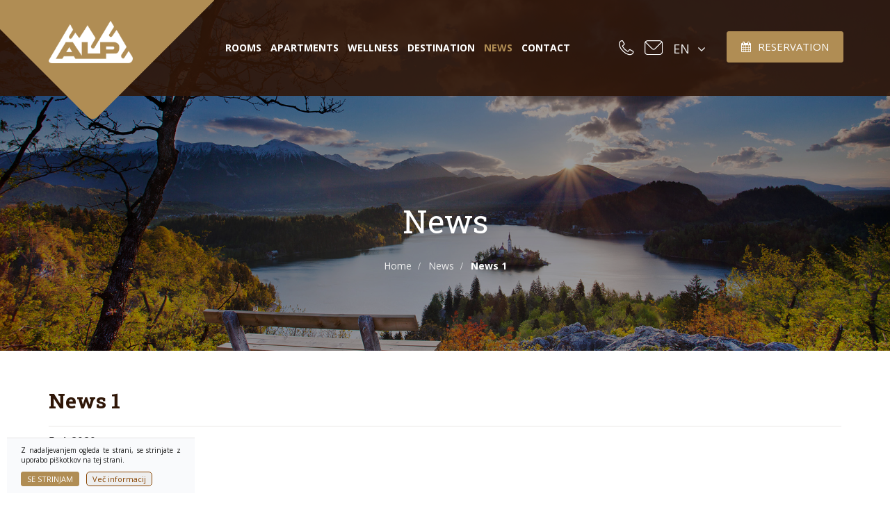

--- FILE ---
content_type: text/html; charset=UTF-8
request_url: https://www.alp-penzion.com/en/novica/news-1-2/
body_size: 9397
content:
<!DOCTYPE html>
<html lang="en-US" prefix="og: http://ogp.me/ns#">
<head>
<meta charset="UTF-8">
<meta name="viewport" content="width=device-width, initial-scale=1">
<link rel="profile" href="http://gmpg.org/xfn/11">
<link rel="pingback" href="https://www.alp-penzion.com/xmlrpc.php">
<link rel="shortcut icon" href="https://www.alp-penzion.com/favicon.png">
<link rel="stylesheet" type="text/css" href="//www.alp-penzion.com/wp-content/cache/wpfc-minified/1ot2wqpk/a8bwa.css" media="screen"/>
<title>News 1 | Alp penzion Bled</title>
<link rel="canonical" href="https://www.alp-penzion.com/en/novica/news-1-2/"/>
<meta property="og:locale" content="en_US"/>
<meta property="og:type" content="article"/>
<meta property="og:title" content="News 1 | Alp penzion Bled"/>
<meta property="og:url" content="https://www.alp-penzion.com/en/novica/news-1-2/"/>
<meta property="og:site_name" content="Alp penzion Bled"/>
<meta property="og:image" content="https://www.alp-penzion.com/wp-content/uploads/2020/01/Bled_Jost.jpg"/>
<meta name="twitter:card" content="summary"/>
<meta name="twitter:title" content="News 1 | Alp penzion Bled"/>
<meta name="twitter:domain" content="Alp penzion Bled"/>
<meta name="twitter:image" content="https://www.alp-penzion.com/wp-content/uploads/2020/01/Bled_Jost.jpg"/>
<link rel="alternate" type="application/rss+xml" title="Alp penzion Bled &raquo; Feed" href="https://www.alp-penzion.com/en/feed/"/>
<link rel="alternate" type="application/rss+xml" title="Alp penzion Bled &raquo; Comments Feed" href="https://www.alp-penzion.com/en/comments/feed/"/>
<link rel="stylesheet" type="text/css" href="//www.alp-penzion.com/wp-content/cache/wpfc-minified/qieanq3p/a8bwa.css" media="all"/>
<link rel='stylesheet' id='ns_alp_penzion-google-fonts-css' href='https://fonts.googleapis.com/css?family=Open+Sans%3A400%2C700%7CRoboto+Slab%3A300%2C400%2C700&#038;display=swap&#038;subset=latin-ext&#038;ver=4.4.1' type='text/css' media='all'/>
<link rel="stylesheet" type="text/css" href="//www.alp-penzion.com/wp-content/cache/wpfc-minified/7aj6gthn/a8bwa.css" media="all"/>
<script src='https://www.alp-penzion.com/wp-includes/js/jquery/jquery.js?ver=1.11.3'></script>
<script src='https://www.alp-penzion.com/wp-includes/js/jquery/jquery-migrate.min.js?ver=1.2.1'></script>
<script src='https://www.alp-penzion.com/wp-content/themes/ns_alp_penzion/assets/blueimp/js/blueimp-gallery.min.js?ver=4.4.1'></script>
<script src='https://www.alp-penzion.com/wp-content/themes/ns_alp_penzion/assets/bootstrap/js/bootstrap.min.js?ver=4.4.1'></script>
<script src='https://www.alp-penzion.com/wp-content/themes/ns_alp_penzion/assets/pickdate/picker.js?ver=4.4.1'></script>
<script src='https://www.alp-penzion.com/wp-content/themes/ns_alp_penzion/assets/pickdate/picker.date.js?ver=4.4.1'></script>
<script src='https://www.alp-penzion.com/wp-content/themes/ns_alp_penzion/assets/slick/slick.min.js?ver=4.4.1'></script>
<script src='https://www.alp-penzion.com/wp-content/themes/ns_alp_penzion/assets/js/main.js?ver=4.4.1'></script>
<script src='https://www.alp-penzion.com/wp-content/plugins/sitepress-multilingual-cms/res/js/jquery.cookie.js?ver=3.3.6'></script>
<script>var wpml_browser_redirect_params={"pageLanguage":"en","languageUrls":{"en_US":"https:\/\/www.alp-penzion.com\/en\/novica\/news-1-2\/","en":"https:\/\/www.alp-penzion.com\/en\/novica\/news-1-2\/","US":"https:\/\/www.alp-penzion.com\/en\/novica\/news-1-2\/"},"cookie":{"name":"_icl_visitor_lang_js","domain":"www.alp-penzion.com","path":"\/","expiration":24}};</script>
<script src='https://www.alp-penzion.com/wp-content/plugins/sitepress-multilingual-cms/res/js/browser-redirect.js?ver=3.3.6'></script>
<link rel='https://api.w.org/' href='https://www.alp-penzion.com/en/wp-json/'/>
<link rel="EditURI" type="application/rsd+xml" title="RSD" href="https://www.alp-penzion.com/xmlrpc.php?rsd"/>
<link rel="wlwmanifest" type="application/wlwmanifest+xml" href="https://www.alp-penzion.com/wp-includes/wlwmanifest.xml"/> 
<link rel='shortlink' href='https://www.alp-penzion.com/en/?p=1187'/>
<link rel="alternate" type="application/json+oembed" href="https://www.alp-penzion.com/en/wp-json/oembed/1.0/embed?url=https%3A%2F%2Fwww.alp-penzion.com%2Fen%2Fnovica%2Fnews-1-2%2F"/>
<link rel="alternate" type="text/xml+oembed" href="https://www.alp-penzion.com/en/wp-json/oembed/1.0/embed?url=https%3A%2F%2Fwww.alp-penzion.com%2Fen%2Fnovica%2Fnews-1-2%2F&#038;format=xml"/>
<meta name="generator" content="WPML ver:3.3.6 stt:1,3,27,48;"/>
<script>var ajaxurl='https://www.alp-penzion.com/wp-admin/admin-ajax.php';</script>
<style>.recentcomments a{display:inline !important;padding:0 !important;margin:0 !important;}</style>
<meta name="generator" content="Powered by Visual Composer - drag and drop page builder for WordPress."/>
<!--[if lte IE 9]><link rel="stylesheet" type="text/css" href="https://www.alp-penzion.com/wp-content/plugins/js_composer/assets/css/vc_lte_ie9.min.css" media="screen"><![endif]--><!--[if IE  8]><link rel="stylesheet" type="text/css" href="https://www.alp-penzion.com/wp-content/plugins/js_composer/assets/css/vc-ie8.min.css" media="screen"><![endif]-->
<script>(function(i,s,o,g,r,a,m){i['GoogleAnalyticsObject']=r;i[r]=i[r]||function(){ (i[r].q=i[r].q||[]).push(arguments)},i[r].l=1*new Date();a=s.createElement(o), m=s.getElementsByTagName(o)[0];a.async=1;a.src=g;m.parentNode.insertBefore(a,m) })(window,document,'script','https://www.google-analytics.com/analytics.js','ga'); ga('create', 'UA-143068794-43', 'auto'); ga('send', 'pageview');</script>
<noscript><style>.wpb_animate_when_almost_visible{opacity:1;}</style></noscript><script src="https://www.alp-penzion.com/wp-content/themes/ns_alp_penzion/assets/js/jquery.fancybox.min.js"></script>
<script>var ns_current_language='en';</script>
<script data-wpfc-render="false">var Wpfcll={s:[],osl:0,i:function(){Wpfcll.ss();window.addEventListener('load',function(){window.addEventListener("DOMSubtreeModified",function(e){Wpfcll.osl=Wpfcll.s.length;Wpfcll.ss();if(Wpfcll.s.length > Wpfcll.osl){Wpfcll.ls(false);}},false);Wpfcll.ls(true);});window.addEventListener('scroll',function(){Wpfcll.ls(false);});window.addEventListener('resize',function(){Wpfcll.ls(false);});window.addEventListener('click',function(){Wpfcll.ls(false);});},c:function(e,pageload){var w=document.documentElement.clientHeight || body.clientHeight;var n=pageload ? 0:800;var er=e.getBoundingClientRect();var t=0;var p=e.parentNode;if(typeof p.getBoundingClientRect=="undefined"){var pr=false;}else{var pr=p.getBoundingClientRect();}if(er.x==0 && er.y==0){for(var i=0;i < 10;i++){if(p){if(pr.x==0 && pr.y==0){p=p.parentNode;if(typeof p.getBoundingClientRect=="undefined"){pr=false;}else{pr=p.getBoundingClientRect();}}else{t=pr.top;break;}}};}else{t=er.top;}if(w - t+n > 0){return true;}return false;},r:function(e,pageload){var s=this;var oc,ot;try{oc=e.getAttribute("data-wpfc-original-src");ot=e.getAttribute("data-wpfc-original-srcset");if(s.c(e,pageload)){if(oc || ot){if(e.tagName=="DIV" || e.tagName=="A"){e.style.backgroundImage="url("+oc+")";e.removeAttribute("data-wpfc-original-src");e.removeAttribute("data-wpfc-original-srcset");e.removeAttribute("onload");}else{if(oc){e.setAttribute('src',oc);}if(ot){e.setAttribute('srcset',ot);}e.removeAttribute("data-wpfc-original-src");e.removeAttribute("data-wpfc-original-srcset");e.removeAttribute("onload");if(e.tagName=="IFRAME"){e.onload=function(){if(typeof window.jQuery !="undefined"){if(jQuery.fn.fitVids){jQuery(e).parent().fitVids({customSelector:"iframe[src]"});}}var s=e.getAttribute("src").match(/templates\/youtube\.html\#(.+)/);var y="https://www.youtube.com/embed/";if(s){try{var i=e.contentDocument || e.contentWindow;if(i.location.href=="about:blank"){e.setAttribute('src',y+s[1]);}}catch(err){e.setAttribute('src',y+s[1]);}}}}}}else{if(e.tagName=="NOSCRIPT"){if(jQuery(e).attr("data-type")=="wpfc"){e.removeAttribute("data-type");jQuery(e).after(jQuery(e).text());}}}}}catch(error){console.log(error);console.log("==>",e);}},ss:function(){var i=Array.prototype.slice.call(document.getElementsByTagName("img"));var f=Array.prototype.slice.call(document.getElementsByTagName("iframe"));var d=Array.prototype.slice.call(document.getElementsByTagName("div"));var a=Array.prototype.slice.call(document.getElementsByTagName("a"));var n=Array.prototype.slice.call(document.getElementsByTagName("noscript"));this.s=i.concat(f).concat(d).concat(a).concat(n);},ls:function(pageload){var s=this;[].forEach.call(s.s,function(e,index){s.r(e,pageload);});}};document.addEventListener('DOMContentLoaded',function(){wpfci();});function wpfci(){Wpfcll.i();}</script>
</head>
<body class="single single-novica postid-1187 b_Chrome bv_13 en-lang news-1-2-page wpb-js-composer js-comp-ver-4.10 vc_responsive">
<div id="blueimp-gallery" class="blueimp-gallery blueimp-gallery-controls">
<div class="slides"></div><a class="prev">‹</a>
<a class="next">›</a>
<a class="close">×</a></div><div id="page" class="site">
<header>
<div class="container">
<div data-vc-full-width="true" data-vc-full-width-init="false" class="vc_row wpb_row vc_row-fluid ns-alp-topheader"><div class="ns-alp-logoimgcont wpb_column vc_column_container vc_col-sm-12 vc_col-lg-2"><div class="vc_column-inner"><div class="wpb_wrapper">
<div class="wpb_single_image wpb_content_element vc_align_left ns-alp-logoimg"> <figure class="wpb_wrapper vc_figure"> <a href="https://www.alp-penzion.com/en/" target="_self" class="vc_single_image-wrapper vc_box_border_grey"><img width="121" height="61" src="https://www.alp-penzion.com/wp-content/uploads/2020/01/alp-pension-logo1.png" class="vc_single_image-img attachment-full" alt="alp-pension-logo1"/></a> </figure></div><div class="ns-alp-toptriangle"> <svg xmlns="http://www.w3.org/2000/svg" xmlns:xlink="http://www.w3.org/1999/xlink" width="350" height="171" viewBox="0 0 350 171"> <path id="1578914870330-93418db4-84ce" fill="#b08d54" data-name="1578914870330-93418db4-84ce" d="M2223.345,494.2a9.934,9.934,0,0,1-7.071-2.929L2048,323H2398.69L2230.416,491.274A9.934,9.934,0,0,1,2223.345,494.2Z" transform="translate(-2048 -323)" /> </svg></div></div></div></div><div class="wpb_column vc_column_container vc_col-sm-12 vc_col-lg-6"><div class="vc_column-inner"><div class="wpb_wrapper">		<nav class="navbar main-nav">
<div class="navbar-header">
<button type="button" class="navbar-toggle" data-toggle="collapse" data-target="#1578913523341-6ef8b887-e4ee">
<span class="icon-bar"></span>
<span class="icon-bar"></span>
<span class="icon-bar"></span>
<span class="icon-bar"></span> 
</button>
<div class="nav-title"> <span></span></div></div><div class="collapse navbar-collapse" id="1578913523341-6ef8b887-e4ee">
<div class="menu-main_en-container"><ul class="nav navbar-nav"><li id="menu-item-798" class="menu-item menu-item-type-post_type menu-item-object-page menu-item-798"><a href="https://www.alp-penzion.com/en/rooms/">Rooms</a></li> <li id="menu-item-799" class="menu-item menu-item-type-post_type menu-item-object-page menu-item-799"><a href="https://www.alp-penzion.com/en/apartment-house-alp/">Apartments</a></li> <li id="menu-item-800" class="menu-item menu-item-type-post_type menu-item-object-page menu-item-800"><a href="https://www.alp-penzion.com/en/wellness/">Wellness</a></li> <li id="menu-item-801" class="menu-item menu-item-type-post_type menu-item-object-page menu-item-801"><a href="https://www.alp-penzion.com/en/destination/">Destination</a></li> <li id="menu-item-802" class="current-page-ancestor menu-item menu-item-type-post_type menu-item-object-page menu-item-802"><a href="https://www.alp-penzion.com/en/news/">News</a></li> <li id="menu-item-803" class="menu-item menu-item-type-post_type menu-item-object-page menu-item-803"><a href="https://www.alp-penzion.com/en/contact/">Contact</a></li> </ul></div></div></nav></div></div></div><div class="ns-alp-topkontcont wpb_column vc_column_container vc_col-sm-12 vc_col-lg-2"><div class="vc_column-inner"><div class="wpb_wrapper">		
<div> <a href="tel:0038645741614"> <svg xmlns="http://www.w3.org/2000/svg" xmlns:xlink="http://www.w3.org/1999/xlink" width="22" height="22" viewBox="0 0 22 22"> <path id="1578917217623-c879e533-d9bc" fill="#ffffff" data-name="1578917217623-c879e533-d9bc" d="M75.635,74.287c-.121-.364-.5-.667-1.363-1.1-.186-.107-.449-.254-.789-.436s-.628-.345-.9-.5-.513-.292-.755-.441l-.314-.217a4.6,4.6,0,0,0-.594-.36,1.474,1.474,0,0,0-1.818.419,7.711,7.711,0,0,0-.856.964,8.113,8.113,0,0,1-.7.821c-.142.145-.225.2-.23.217a.638.638,0,0,1-.085-.025c-.106-.041-.188-.075-.23-.095-.059-.03-.157-.087-.293-.171-.186-.117-.29-.178-.3-.184a13.516,13.516,0,0,1-5.586-5.575c-.011-.024-.075-.131-.193-.323-.086-.138-.143-.235-.172-.294s-.057-.127-.136-.265a1.013,1.013,0,0,1,.23-.283,7.926,7.926,0,0,1,.821-.7,7.674,7.674,0,0,0,.964-.856,1.7,1.7,0,0,0,.579-1.145,1.546,1.546,0,0,0-.162-.676,4.836,4.836,0,0,0-.355-.591l-.229-.324c-.141-.234-.284-.485-.435-.749s-.315-.569-.495-.9-.331-.6-.419-.752c-.45-.9-.754-1.278-1.065-1.378a2.91,2.91,0,0,0-1.7.064,6.047,6.047,0,0,0-1.08.333,4.325,4.325,0,0,0-1.821,2.021,6.16,6.16,0,0,0-.8,2.953,6.424,6.424,0,0,0,.055.84,7.255,7.255,0,0,0,.2.9c.091.319.163.559.218.715l.3.8c.136.364.219.588.253.691a13.614,13.614,0,0,0,1.242,2.617,24.56,24.56,0,0,0,7.058,7.056A13.55,13.55,0,0,0,66.3,78.617c.083.03.31.112.681.253.389.146.659.245.8.3q.237.084.723.221a7.181,7.181,0,0,0,.908.2,6.451,6.451,0,0,0,.831.054,6.2,6.2,0,0,0,2.959-.806,4.311,4.311,0,0,0,2.011-1.809,6.336,6.336,0,0,0,.338-1.091,5.289,5.289,0,0,0,.158-1.146A1.326,1.326,0,0,0,75.635,74.287Zm-1.3,1.365a5.24,5.24,0,0,1-.268.877c-.082.193-.38.607-1.465,1.208a5.062,5.062,0,0,1-3.025.61,6.069,6.069,0,0,1-.74-.163c-.284-.081-.5-.142-.642-.2s-.4-.146-.776-.287c-.391-.147-.63-.234-.711-.262a12.344,12.344,0,0,1-2.382-1.129,23.345,23.345,0,0,1-6.654-6.656A12.332,12.332,0,0,1,56.554,67.3c-.029-.092-.12-.335-.267-.729L56,65.787c-.05-.142-.113-.355-.194-.64a5.684,5.684,0,0,1-.162-.735,4.881,4.881,0,0,1-.044-.669,4.936,4.936,0,0,1,.65-2.353C56.855,60.3,57.267,60,57.47,59.913a5.074,5.074,0,0,1,.866-.262c.371-.086.663-.128.871-.168a3.434,3.434,0,0,1,.516.86c.1.176.242.429.42.756s.35.64.5.914.305.537.48.822l.244.35a3.305,3.305,0,0,1,.258.421c.025.052.039.1.042.1a1.039,1.039,0,0,1-.24.321,6.4,6.4,0,0,1-.807.716,9.285,9.285,0,0,0-.951.812,1.336,1.336,0,0,0-.483,1.637c.059.156.11.274.149.355s.113.209.228.392l.149.245A14.758,14.758,0,0,0,65.8,74.275c.025.015.1.062.243.15.183.112.313.187.4.23s.192.086.353.147a1.45,1.45,0,0,0,1.635-.487,9.383,9.383,0,0,0,.811-.947,6.248,6.248,0,0,1,.718-.81,2.7,2.7,0,0,1,.289-.235.329.329,0,0,1,.126.036,3.27,3.27,0,0,1,.432.265l.385.265c.243.147.5.3.78.452s.581.325.917.506.579.318.79.439c.673.336.812.485.784.5A4.173,4.173,0,0,1,74.34,75.653Z" transform="translate(-54.353 -58.275)" /> </svg> </a></div><div> <a href="mailto:bled@alp-penzion.com"> <svg xmlns="http://www.w3.org/2000/svg" xmlns:xlink="http://www.w3.org/1999/xlink" width="26" height="21" viewBox="0 0 26 21"> <path id="1578917513180-6863d98e-4512" fill="#ffffff" data-name="1578917513180-6863d98e-4512" d="M52.684,58.715A5.324,5.324,0,0,0,49.367,57.6H33.042c-2.689,0-4.877,1.883-4.877,4.2V74.544c0,2.316,2.187,4.2,4.877,4.2H49.367c2.688,0,4.876-1.883,4.876-4.2V61.8A3.963,3.963,0,0,0,52.684,58.715Zm-3.316.038a4.154,4.154,0,0,1,2.595.865,3.281,3.281,0,0,1,.346.335l-9.059,9.059a2.961,2.961,0,0,1-4.09,0L30.1,59.953a4.03,4.03,0,0,1,2.942-1.2Zm3.719,15.791c0,1.677-1.668,3.042-3.719,3.042H33.042c-2.052,0-3.72-1.365-3.72-3.042V61.8a2.493,2.493,0,0,1,.157-.827l8.862,8.862a4.049,4.049,0,0,0,5.726,0l8.862-8.862a2.51,2.51,0,0,1,.157.827Z" transform="translate(-28.165 -57.596)" /> </svg> </a></div><div class="language-selector-container" id="language-selector-btn">
<span>en</span>
<i class="fa fa-angle-down"></i>
<div class="language-selector-2" id="language-selector-2"> </a></div></div></div></div></div><div class="wpb_column vc_column_container vc_col-sm-12 vc_col-lg-2"><div class="vc_column-inner"><div class="wpb_wrapper"> <a href="https://www.alp-penzion.com/en/reservation/" target="" class="btn btn-primary btn-lg ns-alp-rezervbtn" id=""><i class="fa fa-calendar" aria-hidden="true"></i>Reservation</a></div></div></div></div><div class="vc_row-full-width"></div></div></header>
<div id="content" class="site-content">
<div class="container">
<article id="post-1187" class="post-1187 novica type-novica status-publish has-post-thumbnail hentry">
<div data-vc-full-width="true" data-vc-full-width-init="false" data-vc-stretch-content="true" class="vc_row wpb_row vc_row-fluid vc_row-no-padding"><div class="wpb_column vc_column_container vc_col-sm-12"><div class="vc_column-inner"><div class="wpb_wrapper">		
<div data-wpfc-original-src='https://www.alp-penzion.com/wp-content/uploads/2020/01/Bled_Jost.jpg' class="title-banner" style="">
<div class="container">
<h1 class="entry-title">News</h1>
<div class="breadcrumbs-container">
<div class="breadcrumbs">
<ul class="ns-breadcrumbs">
<li><a href="https://www.alp-penzion.com/en/">Home</a></li>
<li><a href="https://www.alp-penzion.com/en/news/">News</a></li>
<li>News 1</li>
</ul>
<div class="clearfix"></div></div></div></div></div></div></div></div></div><div class="vc_row-full-width"></div><div class="vc_row wpb_row vc_row-fluid"><div class="wpb_column vc_column_container vc_col-sm-12"><div class="vc_column-inner"><div class="wpb_wrapper"> <h3 class="ns-alp-subheading"> News 1 </h3></div></div></div></div><div class="vc_row wpb_row vc_row-fluid"><div class="wpb_column vc_column_container vc_col-sm-12"><div class="vc_column-inner"><div class="wpb_wrapper">		
<span class="post-date">5. 4. 2020</span>
<div class="vc_row wpb_row vc_row-fluid"><div class="wpb_column vc_column_container vc_col-sm-12"><div class="vc_column-inner"><div class="wpb_wrapper">
<div class="wpb_text_column wpb_content_element">
<div class="wpb_wrapper"> <p>Vsebina v pripravi.</p></div></div></div></div></div></div></div></div></div></div></article></div></div><footer>
<div class="big-footer">
<div class="container">
<div class="vc_row wpb_row vc_row-fluid"><div class="wpb_column vc_column_container vc_col-sm-6 vc_col-lg-4 vc_col-md-4"><div class="vc_column-inner"><div class="wpb_wrapper">
<div class="wpb_text_column wpb_content_element">
<div class="wpb_wrapper"> <h3>ALP PENZION (rooms and apartments)</h3></div></div><div class="wpb_text_column wpb_content_element">
<div class="wpb_wrapper"> <p>Alp Penzion d.o.o.<br /> Cankarjeva cesta 20a<br /> 4260 Bled, Slovenija</p></div></div><div class="wpb_text_column wpb_content_element">
<div class="wpb_wrapper"> <p>Cell/WhatsApp: <a href="tel:0038641%2035%2005%2058">+386 41 35 05 58</a><br /> E-mail: <a href="mailto:bled@alp-penzion.com">bled@alp-penzion.com</a></p></div></div></div></div></div><div class="wpb_column vc_column_container vc_col-sm-6 vc_col-lg-3 vc_col-md-3"><div class="vc_column-inner"><div class="wpb_wrapper">
<div class="wpb_text_column wpb_content_element">
<div class="wpb_wrapper"> <h3>WELLNESS &amp; THAI SPA ESSENSE</h3></div></div><div class="wpb_text_column wpb_content_element">
<div class="wpb_wrapper"> <p>Cankarjeva cesta 20c<br /> 4260 Bled, Slovenija</p></div></div><div class="wpb_text_column wpb_content_element">
<div class="wpb_wrapper"> <p>Cell: <a href="tel:0038640996666">+386 40 99 66 66</a></p></div></div></div></div></div><div class="wpb_column vc_column_container vc_col-sm-6 vc_col-lg-3 vc_col-md-3"><div class="vc_column-inner"><div class="wpb_wrapper">	   		<nav>
<ul>
<div class="menu-main_en-container"><li class="menu-item menu-item-type-post_type menu-item-object-page menu-item-798"><a href="https://www.alp-penzion.com/en/rooms/">Rooms</a></li> <li class="menu-item menu-item-type-post_type menu-item-object-page menu-item-799"><a href="https://www.alp-penzion.com/en/apartment-house-alp/">Apartments</a></li> <li class="menu-item menu-item-type-post_type menu-item-object-page menu-item-800"><a href="https://www.alp-penzion.com/en/wellness/">Wellness</a></li> <li class="menu-item menu-item-type-post_type menu-item-object-page menu-item-801"><a href="https://www.alp-penzion.com/en/destination/">Destination</a></li> <li class="current-page-ancestor menu-item menu-item-type-post_type menu-item-object-page menu-item-802"><a href="https://www.alp-penzion.com/en/news/">News</a></li> <li class="menu-item menu-item-type-post_type menu-item-object-page menu-item-803"><a href="https://www.alp-penzion.com/en/contact/">Contact</a></li></div></ul>
</nav></div></div></div><div class="wpb_column vc_column_container vc_col-sm-6 vc_col-lg-2 vc_col-md-2"><div class="vc_column-inner"><div class="wpb_wrapper">
<div class="wpb_single_image wpb_content_element vc_align_left"> <figure class="wpb_wrapper vc_figure"> <a href="https://www.tripadvisor.com/Hotel_Review-g274863-d641324-Reviews-Alp_Penzion-Bled_Upper_Carniola_Region.html" target="_blank" class="vc_single_image-wrapper vc_box_border_grey"><img width="150" height="100" src="https://www.alp-penzion.com/wp-content/uploads/2020/01/tripadvisor-alp-penzion.jpg" class="vc_single_image-img attachment-full" alt="tripadvisor-alp-penzion"/></a> </figure></div><div class="wpb_single_image wpb_content_element vc_align_left"> <figure class="wpb_wrapper vc_figure"> <a href="https://www.booking.com/hotel/si/alp-penzion.en-gb.html?aid=331424;sid=30eea09fa7ce4c7c345f59a379b0538a;dest_id=-75414;dest_type=city;dist=0;group_adults=2;group_children=0;hapos=1;hpos=1;no_rooms=1;room1=A%2CA;sb_price_type=total;sr_order=popularity;srepoch=1581518444;srpvid=2d886736ecd400cb;type=total;ucfs=1" target="_blank" class="vc_single_image-wrapper vc_box_border_grey"><img width="150" height="100" src="https://www.alp-penzion.com/wp-content/uploads/2020/01/booking-alp-penzion.jpg" class="vc_single_image-img attachment-full" alt="booking-alp-penzion"/></a> </figure></div></div></div></div></div></div></div><div class="small-footer">
<div class="container">
<div class="row">
<div class="col-lg-6 col-md-6 col-sm-6 col-xs-12"> <span>©2019 ALP penzion. Vse pravice pridržane.</span></div><div class="col-lg-6 col-md-6 col-sm-6 col-xs-12"> <a href="https://www.novisplet.com/en/" target="_blank" class="ns-link">Web development <svg id="logo" xmlns="http://www.w3.org/2000/svg" width="99" height="12" viewBox="0 0 120 22" style="height:12px"> <path id="Path_1" data-name="Path 1" d="M106.376,285.983c.569-.152,1.291-.3,2.2-.456a16.511,16.511,0,0,1,2.809-.228,6.611,6.611,0,0,1,2.467.38,3.979,3.979,0,0,1,1.556,1.1,4.789,4.789,0,0,1,.835,1.708,9.574,9.574,0,0,1,.228,2.2v6.643h-3.34v-6.225a4.74,4.74,0,0,0-.418-2.278,1.69,1.69,0,0,0-1.594-.683,5.346,5.346,0,0,0-.759.038c-.266.038-.493.038-.721.076v9.072H106.3v-11.35Z" transform="translate(-106.3 -280.631)" fill="#e5dfd2"/> <path id="Path_2" data-name="Path 2" d="M150.978,291.449a7.939,7.939,0,0,1-.418,2.543,5.47,5.47,0,0,1-1.177,1.974,5.2,5.2,0,0,1-1.822,1.253,6.406,6.406,0,0,1-4.745,0,5.2,5.2,0,0,1-1.822-1.253,5.692,5.692,0,0,1-1.177-1.974,7.838,7.838,0,0,1,0-5.049,5.6,5.6,0,0,1,1.215-1.936,6,6,0,0,1,1.822-1.253,5.861,5.861,0,0,1,2.316-.456,5.729,5.729,0,0,1,2.316.456,5.2,5.2,0,0,1,1.822,1.253,5.523,5.523,0,0,1,1.177,1.936A5.383,5.383,0,0,1,150.978,291.449Zm-3.378,0a4.19,4.19,0,0,0-.607-2.429,2.183,2.183,0,0,0-3.492,0,4.111,4.111,0,0,0-.607,2.429,4.19,4.19,0,0,0,.607,2.429,2.129,2.129,0,0,0,3.492,0A4.19,4.19,0,0,0,147.6,291.449Z" transform="translate(-126.835 -280.631)" fill="#e5dfd2"/> <path id="Path_3" data-name="Path 3" d="M176.855,297.892c-.759-1.48-1.518-3.227-2.316-5.2s-1.518-4.176-2.24-6.491h3.53c.152.569.342,1.215.531,1.9s.418,1.367.645,2.05.418,1.367.645,2.012.418,1.253.645,1.784c.19-.531.418-1.139.607-1.784.228-.645.456-1.329.645-2.012.228-.683.418-1.367.645-2.05.19-.683.38-1.291.531-1.9h3.416a67.854,67.854,0,0,1-2.24,6.491c-.8,1.974-1.556,3.72-2.316,5.2Z" transform="translate(-147.246 -281.189)" fill="#e5dfd2"/> <path id="Path_4" data-name="Path 4" d="M211.344,275.222a1.713,1.713,0,0,1-.531,1.329,1.935,1.935,0,0,1-2.581,0,1.642,1.642,0,0,1-.531-1.329,1.713,1.713,0,0,1,.531-1.329,1.823,1.823,0,0,1,3.113,1.329Z" transform="translate(-169.208 -273.248)" fill="#e5dfd2"/> <rect id="Rectangle_1" data-name="Rectangle 1" width="3.34" height="11.73" transform="translate(38.681 4.973)" fill="#e5dfd2"/> <path id="Path_5" data-name="Path 5" d="M269.433,291.449a8.247,8.247,0,0,1-.342,2.467,5.5,5.5,0,0,1-.987,1.936,4.344,4.344,0,0,1-1.594,1.253,5.072,5.072,0,0,1-2.2.456,4.81,4.81,0,0,1-1.291-.152,6.088,6.088,0,0,1-1.177-.38v4.4H258.5v-15.45c.3-.076.645-.19,1.025-.266s.8-.152,1.215-.228.873-.114,1.291-.152c.456-.038.873-.038,1.253-.038a7.831,7.831,0,0,1,2.581.418,5.109,5.109,0,0,1,1.9,1.215,5.017,5.017,0,0,1,1.177,1.936A8,8,0,0,1,269.433,291.449Zm-3.378.114a4.047,4.047,0,0,0-.683-2.467,2.4,2.4,0,0,0-2.05-.911,5.882,5.882,0,0,0-.835.038c-.266.038-.456.038-.607.076v6a3.14,3.14,0,0,0,.8.342,3.048,3.048,0,0,0,1.025.152C265.257,294.752,266.054,293.689,266.054,291.563Z" transform="translate(-200.725 -280.631)" fill="#e5dfd2"/> <path id="Path_6" data-name="Path 6" d="M298.707,290.054a8.056,8.056,0,0,1-2.354-.3,3.759,3.759,0,0,1-1.443-.8,2.943,2.943,0,0,1-.721-1.253,7.487,7.487,0,0,1-.19-1.67v-12.3l3.34-.531v12.185a4.737,4.737,0,0,0,.076.8,1.112,1.112,0,0,0,.266.607,1.531,1.531,0,0,0,.531.418,2.213,2.213,0,0,0,.949.19Z" transform="translate(-222.749 -273.124)" fill="#e5dfd2"/> <path id="Path_7" data-name="Path 7" d="M311.2,291.563a6.884,6.884,0,0,1,.493-2.733,5.412,5.412,0,0,1,3.037-3.113,5.689,5.689,0,0,1,2.088-.418,5.177,5.177,0,0,1,3.948,1.518,6.35,6.35,0,0,1,1.442,4.479,3.9,3.9,0,0,1-.038.645c0,.228-.038.418-.038.607h-7.516a2.226,2.226,0,0,0,.949,1.632,3.765,3.765,0,0,0,2.278.607,9.179,9.179,0,0,0,1.784-.152,8.377,8.377,0,0,0,1.442-.418l.456,2.7a4.963,4.963,0,0,1-.721.266c-.3.076-.645.152-.987.228a11.042,11.042,0,0,1-1.177.152c-.418.038-.835.076-1.253.076a7.709,7.709,0,0,1-2.771-.456,4.7,4.7,0,0,1-1.936-1.291,4.943,4.943,0,0,1-1.139-1.936A8.091,8.091,0,0,1,311.2,291.563Zm7.782-1.291a3.229,3.229,0,0,0-.152-.835,1.891,1.891,0,0,0-.38-.721,3.015,3.015,0,0,0-.645-.531,1.912,1.912,0,0,0-.987-.19,2.344,2.344,0,0,0-.949.19,2.008,2.008,0,0,0-1.1,1.215,6.826,6.826,0,0,0-.228.835h4.441Z" transform="translate(-233.42 -280.631)" fill="#e5dfd2"/> <path id="Path_8" data-name="Path 8" d="M346.538,273.531l3.34-.531v4.973h3.986v2.771h-3.986v4.138a3.112,3.112,0,0,0,.38,1.67c.228.418.721.607,1.48.607a5.709,5.709,0,0,0,1.1-.114,6.693,6.693,0,0,0,1.025-.266l.456,2.581a10.964,10.964,0,0,1-1.329.418,8.135,8.135,0,0,1-1.822.19,5.4,5.4,0,0,1-2.24-.38,3.344,3.344,0,0,1-1.443-1.025,4.435,4.435,0,0,1-.759-1.594,8.793,8.793,0,0,1-.228-2.088v-11.35Z" transform="translate(-255.32 -273)" fill="#e5dfd2"/> <path id="Path_13" data-name="Path 13" d="M228.463,288.6a5.269,5.269,0,0,0,1.215-.114,2.006,2.006,0,0,0,.759-.342,1.267,1.267,0,0,0,.418-.493,1.774,1.774,0,0,0,.114-.645,1.474,1.474,0,0,0-.721-1.253,9.936,9.936,0,0,0-2.467-1.063c-.493-.19-1.025-.38-1.518-.607a6.433,6.433,0,0,1-1.367-.873,4.015,4.015,0,0,1-.987-1.253,3.807,3.807,0,0,1-.38-1.822,4.53,4.53,0,0,1,.418-1.936,3.854,3.854,0,0,1,1.139-1.442,5.282,5.282,0,0,1,1.784-.911,7.492,7.492,0,0,1,2.354-.342,9.495,9.495,0,0,1,2.7.342,10.04,10.04,0,0,1,1.86.721l-.987,2.733a10.309,10.309,0,0,0-1.443-.607,6.933,6.933,0,0,0-1.9-.266,3.423,3.423,0,0,0-1.784.342,1.111,1.111,0,0,0-.531,1.063,1.454,1.454,0,0,0,.19.721,2.554,2.554,0,0,0,.569.531,4.286,4.286,0,0,0,.835.418c.3.114.683.266,1.063.38.8.3,1.518.607,2.088.873a5.641,5.641,0,0,1,1.48,1.025,3.671,3.671,0,0,1,.873,1.367,5.523,5.523,0,0,1,.3,1.9,3.961,3.961,0,0,1-1.518,3.34,7.334,7.334,0,0,1-4.555,1.177,13.978,13.978,0,0,1-1.86-.114,11.925,11.925,0,0,1-1.443-.3,6.181,6.181,0,0,1-1.1-.38c-.3-.152-.569-.266-.759-.38l.987-2.771a7.266,7.266,0,0,0,1.708.683A9.117,9.117,0,0,0,228.463,288.6Z" transform="translate(-178.887 -274.551)" fill="#e5dfd2"/> </svg> </a></div></div></div></div></footer></div><script>jQuery(document).ready(function(){
jQuery().cookieInfo({
defaultText: "Z nadaljevanjem ogleda te strani, se strinjate z uporabo piškotkov na tej strani.",
okButton: "Se strinjam",
displayMore: true,
moreButton: "Več informacij",
moreInfo: "Več informacij",
moreURL:  "https://www.alp-penzion.com/piskotki",
location: "bottom",
speedIn: 500,
speedOut: 400,
delay: 1000,
float: true,
style: "light",
cookieExpiry: 9000,
cookieName: "CookieInfo"
});
});</script>
<script>jQuery(document).ready(function($){
$().cookieInfo({"defaultText":"Z nadaljevanjem ogleda te strani, se strinjate z uporabo pi\u0161kotkov na tej strani.","okButton":"Se strinjam","displayMore":"true","moreButton":"Ve\u010d informacij","moreInfo":"Cookies are small text files held on your computer. Some cookies are required to ensure that the site functions correctly, for this reason we may have already set some cookies. They also allow us to give you the best browsing experience possible and help us understand how you use our site.","moreURL":"https:\/\/www.alp-penzion.com\/piskotki","location":"bottom","speedIn":"500","speedOut":"400","delay":"1000","float":"true","style":"dark","cookieExpiry":"90","cookieName":"CookieInfo"});
});</script>
<script src='//www.alp-penzion.com/wp-content/cache/wpfc-minified/9amffpsj/a8bwa.js'></script>
<script>var _wpcf7={"loaderUrl":"https:\/\/www.alp-penzion.com\/wp-content\/plugins\/contact-form-7\/images\/ajax-loader.gif","recaptchaEmpty":"Please verify that you are not a robot.","sending":"Sending ..."};</script>
<script src='//www.alp-penzion.com/wp-content/cache/wpfc-minified/6lomj7x8/a8bwa.js'></script>
<script>var icl_vars={"current_language":"en","icl_home":"https:\/\/www.alp-penzion.com\/en\/","ajax_url":"https:\/\/www.alp-penzion.com\/en\/wp-admin\/admin-ajax.php","url_type":"1"};</script>
<script src='//www.alp-penzion.com/wp-content/cache/wpfc-minified/7mo16hs3/a8bwa.js'></script>
</body>
</html><!-- WP Fastest Cache file was created in 0.59496998786926 seconds, on 30-01-26 11:57:04 --><!-- need to refresh to see cached version -->

--- FILE ---
content_type: text/plain
request_url: https://www.google-analytics.com/j/collect?v=1&_v=j102&a=1454546677&t=pageview&_s=1&dl=https%3A%2F%2Fwww.alp-penzion.com%2Fen%2Fnovica%2Fnews-1-2%2F&ul=en-us%40posix&dt=News%201%20%7C%20Alp%20penzion%20Bled&sr=1280x720&vp=1280x720&_u=IEBAAEABAAAAACAAI~&jid=2075234332&gjid=1700742544&cid=239377207.1769770627&tid=UA-143068794-43&_gid=603733597.1769770627&_r=1&_slc=1&z=769591673
body_size: -451
content:
2,cG-ZPEVY43FTH

--- FILE ---
content_type: application/javascript
request_url: https://www.alp-penzion.com/wp-content/cache/wpfc-minified/6lomj7x8/a8bwa.js
body_size: 3616
content:
(function($){
if(typeof _wpcf7=='undefined'||_wpcf7===null){
_wpcf7={};}
_wpcf7=$.extend({
cached: 0
}, _wpcf7);
$.fn.wpcf7InitForm=function(){
this.ajaxForm({
beforeSubmit: function(arr, $form, options){
$form.wpcf7ClearResponseOutput();
$form.find('[aria-invalid]').attr('aria-invalid', 'false');
$form.find('img.ajax-loader').css({ visibility: 'visible' });
return true;
},
beforeSerialize: function($form, options){
$form.find('[placeholder].placeheld').each(function(i, n){
$(n).val('');
});
return true;
},
data: { '_wpcf7_is_ajax_call': 1 },
dataType: 'json',
success: $.wpcf7AjaxSuccess,
error: function(xhr, status, error, $form){
var e=$('<div class="ajax-error"></div>').text(error.message);
$form.after(e);
}});
if(_wpcf7.cached){
this.wpcf7OnloadRefill();
}
this.wpcf7ToggleSubmit();
this.find('.wpcf7-submit').wpcf7AjaxLoader();
this.find('.wpcf7-acceptance').click(function(){
$(this).closest('form').wpcf7ToggleSubmit();
});
this.find('.wpcf7-exclusive-checkbox').wpcf7ExclusiveCheckbox();
this.find('.wpcf7-list-item.has-free-text').wpcf7ToggleCheckboxFreetext();
this.find('[placeholder]').wpcf7Placeholder();
if(_wpcf7.jqueryUi&&! _wpcf7.supportHtml5.date){
this.find('input.wpcf7-date[type="date"]').each(function(){
$(this).datepicker({
dateFormat: 'yy-mm-dd',
minDate: new Date($(this).attr('min')),
maxDate: new Date($(this).attr('max'))
});
});
}
if(_wpcf7.jqueryUi&&! _wpcf7.supportHtml5.number){
this.find('input.wpcf7-number[type="number"]').each(function(){
$(this).spinner({
min: $(this).attr('min'),
max: $(this).attr('max'),
step: $(this).attr('step')
});
});
}
this.find('.wpcf7-character-count').wpcf7CharacterCount();
this.find('.wpcf7-validates-as-url').change(function(){
$(this).wpcf7NormalizeUrl();
});
};
$.wpcf7AjaxSuccess=function(data, status, xhr, $form){
if(! $.isPlainObject(data)||$.isEmptyObject(data)){
return;
}
var $responseOutput=$form.find('div.wpcf7-response-output');
$form.wpcf7ClearResponseOutput();
$form.find('.wpcf7-form-control').removeClass('wpcf7-not-valid');
$form.removeClass('invalid spam sent failed');
if(data.captcha){
$form.wpcf7RefillCaptcha(data.captcha);
}
if(data.quiz){
$form.wpcf7RefillQuiz(data.quiz);
}
if(data.invalids){
$.each(data.invalids, function(i, n){
$form.find(n.into).wpcf7NotValidTip(n.message);
$form.find(n.into).find('.wpcf7-form-control').addClass('wpcf7-not-valid');
$form.find(n.into).find('[aria-invalid]').attr('aria-invalid', 'true');
});
$responseOutput.addClass('wpcf7-validation-errors');
$form.addClass('invalid');
$(data.into).trigger('wpcf7:invalid');
$(data.into).trigger('invalid.wpcf7');
}else if(1==data.spam){
$form.find('[name="g-recaptcha-response"]').each(function(){
if(''==$(this).val()){
var $recaptcha=$(this).closest('.wpcf7-form-control-wrap');
$recaptcha.wpcf7NotValidTip(_wpcf7.recaptchaEmpty);
}});
$responseOutput.addClass('wpcf7-spam-blocked');
$form.addClass('spam');
$(data.into).trigger('wpcf7:spam');
$(data.into).trigger('spam.wpcf7');
}else if(1==data.mailSent){
$responseOutput.addClass('wpcf7-mail-sent-ok');
$form.addClass('sent');
if(data.onSentOk){
$.each(data.onSentOk, function(i, n){ eval(n) });
}
$(data.into).trigger('wpcf7:mailsent');
$(data.into).trigger('mailsent.wpcf7');
}else{
$responseOutput.addClass('wpcf7-mail-sent-ng');
$form.addClass('failed');
$(data.into).trigger('wpcf7:mailfailed');
$(data.into).trigger('mailfailed.wpcf7');
}
if(data.onSubmit){
$.each(data.onSubmit, function(i, n){ eval(n) });
}
$(data.into).trigger('wpcf7:submit');
$(data.into).trigger('submit.wpcf7');
if(1==data.mailSent){
$form.resetForm();
}
$form.find('[placeholder].placeheld').each(function(i, n){
$(n).val($(n).attr('placeholder'));
});
$responseOutput.append(data.message).slideDown('fast');
$responseOutput.attr('role', 'alert');
$.wpcf7UpdateScreenReaderResponse($form, data);
};
$.fn.wpcf7ExclusiveCheckbox=function(){
return this.find('input:checkbox').click(function(){
var name=$(this).attr('name');
$(this).closest('form').find('input:checkbox[name="' + name + '"]').not(this).prop('checked', false);
});
};
$.fn.wpcf7Placeholder=function(){
if(_wpcf7.supportHtml5.placeholder){
return this;
}
return this.each(function(){
$(this).val($(this).attr('placeholder'));
$(this).addClass('placeheld');
$(this).focus(function(){
if($(this).hasClass('placeheld'))
$(this).val('').removeClass('placeheld');
});
$(this).blur(function(){
if(''==$(this).val()){
$(this).val($(this).attr('placeholder'));
$(this).addClass('placeheld');
}});
});
};
$.fn.wpcf7AjaxLoader=function(){
return this.each(function(){
var loader=$('<img class="ajax-loader" />')
.attr({ src: _wpcf7.loaderUrl, alt: _wpcf7.sending })
.css('visibility', 'hidden');
$(this).after(loader);
});
};
$.fn.wpcf7ToggleSubmit=function(){
return this.each(function(){
var form=$(this);
if(this.tagName.toLowerCase()!='form'){
form=$(this).find('form').first();
}
if(form.hasClass('wpcf7-acceptance-as-validation')){
return;
}
var submit=form.find('input:submit');
if(! submit.length) return;
var acceptances=form.find('input:checkbox.wpcf7-acceptance');
if(! acceptances.length) return;
submit.removeAttr('disabled');
acceptances.each(function(i, n){
n=$(n);
if(n.hasClass('wpcf7-invert')&&n.is(':checked')
|| ! n.hasClass('wpcf7-invert')&&! n.is(':checked')){
submit.attr('disabled', 'disabled');
}});
});
};
$.fn.wpcf7ToggleCheckboxFreetext=function(){
return this.each(function(){
var $wrap=$(this).closest('.wpcf7-form-control');
if($(this).find(':checkbox, :radio').is(':checked')){
$(this).find(':input.wpcf7-free-text').prop('disabled', false);
}else{
$(this).find(':input.wpcf7-free-text').prop('disabled', true);
}
$wrap.find(':checkbox, :radio').change(function(){
var $cb=$('.has-free-text', $wrap).find(':checkbox, :radio');
var $freetext=$(':input.wpcf7-free-text', $wrap);
if($cb.is(':checked')){
$freetext.prop('disabled', false).focus();
}else{
$freetext.prop('disabled', true);
}});
});
};
$.fn.wpcf7CharacterCount=function(){
return this.each(function(){
var $count=$(this);
var name=$count.attr('data-target-name');
var down=$count.hasClass('down');
var starting=parseInt($count.attr('data-starting-value'), 10);
var maximum=parseInt($count.attr('data-maximum-value'), 10);
var minimum=parseInt($count.attr('data-minimum-value'), 10);
var updateCount=function($target){
var length=$target.val().length;
var count=down ? starting - length:length;
$count.attr('data-current-value', count);
$count.text(count);
if(maximum&&maximum < length){
$count.addClass('too-long');
}else{
$count.removeClass('too-long');
}
if(minimum&&length < minimum){
$count.addClass('too-short');
}else{
$count.removeClass('too-short');
}};
$count.closest('form').find(':input[name="' + name + '"]').each(function(){
updateCount($(this));
$(this).keyup(function(){
updateCount($(this));
});
});
});
};
$.fn.wpcf7NormalizeUrl=function(){
return this.each(function(){
var val=$.trim($(this).val());
if(val&&! val.match(/^[a-z][a-z0-9.+-]*:/i)){
val=val.replace(/^\/+/, '');
val='http://' + val;
}
$(this).val(val);
});
};
$.fn.wpcf7NotValidTip=function(message){
return this.each(function(){
var $into=$(this);
$into.find('span.wpcf7-not-valid-tip').remove();
$into.append('<span role="alert" class="wpcf7-not-valid-tip">' + message + '</span>');
if($into.is('.use-floating-validation-tip *')){
$('.wpcf7-not-valid-tip', $into).mouseover(function(){
$(this).wpcf7FadeOut();
});
$(':input', $into).focus(function(){
$('.wpcf7-not-valid-tip', $into).not(':hidden').wpcf7FadeOut();
});
}});
};
$.fn.wpcf7FadeOut=function(){
return this.each(function(){
$(this).animate({
opacity: 0
}, 'fast', function(){
$(this).css({'z-index': -100});
});
});
};
$.fn.wpcf7OnloadRefill=function(){
return this.each(function(){
var url=$(this).attr('action');
if(0 < url.indexOf('#')){
url=url.substr(0, url.indexOf('#'));
}
var id=$(this).find('input[name="_wpcf7"]').val();
var unitTag=$(this).find('input[name="_wpcf7_unit_tag"]').val();
$.getJSON(url,
{ _wpcf7_is_ajax_call: 1, _wpcf7: id, _wpcf7_request_ver: $.now() },
function(data){
if(data&&data.captcha){
$('#' + unitTag).wpcf7RefillCaptcha(data.captcha);
}
if(data&&data.quiz){
$('#' + unitTag).wpcf7RefillQuiz(data.quiz);
}}
);
});
};
$.fn.wpcf7RefillCaptcha=function(captcha){
return this.each(function(){
var form=$(this);
$.each(captcha, function(i, n){
form.find(':input[name="' + i + '"]').clearFields();
form.find('img.wpcf7-captcha-' + i).attr('src', n);
var match=/([0-9]+)\.(png|gif|jpeg)$/.exec(n);
form.find('input:hidden[name="_wpcf7_captcha_challenge_' + i + '"]').attr('value', match[1]);
});
});
};
$.fn.wpcf7RefillQuiz=function(quiz){
return this.each(function(){
var form=$(this);
$.each(quiz, function(i, n){
form.find(':input[name="' + i + '"]').clearFields();
form.find(':input[name="' + i + '"]').siblings('span.wpcf7-quiz-label').text(n[0]);
form.find('input:hidden[name="_wpcf7_quiz_answer_' + i + '"]').attr('value', n[1]);
});
});
};
$.fn.wpcf7ClearResponseOutput=function(){
return this.each(function(){
$(this).find('div.wpcf7-response-output').hide().empty().removeClass('wpcf7-mail-sent-ok wpcf7-mail-sent-ng wpcf7-validation-errors wpcf7-spam-blocked').removeAttr('role');
$(this).find('span.wpcf7-not-valid-tip').remove();
$(this).find('img.ajax-loader').css({ visibility: 'hidden' });
});
};
$.wpcf7UpdateScreenReaderResponse=function($form, data){
$('.wpcf7 .screen-reader-response').html('').attr('role', '');
if(data.message){
var $response=$form.siblings('.screen-reader-response').first();
$response.append(data.message);
if(data.invalids){
var $invalids=$('<ul></ul>');
$.each(data.invalids, function(i, n){
if(n.idref){
var $li=$('<li></li>').append($('<a></a>').attr('href', '#' + n.idref).append(n.message));
}else{
var $li=$('<li></li>').append(n.message);
}
$invalids.append($li);
});
$response.append($invalids);
}
$response.attr('role', 'alert').focus();
}};
$.wpcf7SupportHtml5=function(){
var features={};
var input=document.createElement('input');
features.placeholder='placeholder' in input;
var inputTypes=['email', 'url', 'tel', 'number', 'range', 'date'];
$.each(inputTypes, function(index, value){
input.setAttribute('type', value);
features[value]=input.type!=='text';
});
return features;
};
$(function(){
_wpcf7.supportHtml5=$.wpcf7SupportHtml5();
$('div.wpcf7 > form').wpcf7InitForm();
});
})(jQuery);
(function(){
var is_webkit=navigator.userAgent.toLowerCase().indexOf('webkit') > -1,
is_opera=navigator.userAgent.toLowerCase().indexOf('opera')  > -1,
is_ie=navigator.userAgent.toLowerCase().indexOf('msie')   > -1;
if(( is_webkit||is_opera||is_ie)&&document.getElementById&&window.addEventListener){
window.addEventListener('hashchange', function(){
var id=location.hash.substring(1),
element;
if(!(/^[A-z0-9_-]+$/.test(id))){
return;
}
element=document.getElementById(id);
if(element){
if(!(/^(?:a|select|input|button|textarea)$/i.test(element.tagName))){
element.tabIndex=-1;
}
element.focus();
}}, false);
}})();
!function(a,b){"use strict";function c(){if(!e){e=!0;var a,c,d,f,g=-1!==navigator.appVersion.indexOf("MSIE 10"),h=!!navigator.userAgent.match(/Trident.*rv:11\./),i=b.querySelectorAll("iframe.wp-embedded-content"),j=b.querySelectorAll("blockquote.wp-embedded-content");for(c=0;c<j.length;c++)j[c].style.display="none";for(c=0;c<i.length;c++)if(d=i[c],d.style.display="",!d.getAttribute("data-secret")){if(f=Math.random().toString(36).substr(2,10),d.src+="#?secret="+f,d.setAttribute("data-secret",f),g||h)a=d.cloneNode(!0),a.removeAttribute("security"),d.parentNode.replaceChild(a,d)}else;}}var d=!1,e=!1;if(b.querySelector)if(a.addEventListener)d=!0;if(a.wp=a.wp||{},!a.wp.receiveEmbedMessage)if(a.wp.receiveEmbedMessage=function(c){var d=c.data;if(d.secret||d.message||d.value)if(!/[^a-zA-Z0-9]/.test(d.secret)){var e,f,g,h,i,j=b.querySelectorAll('iframe[data-secret="'+d.secret+'"]'),k=b.querySelectorAll('blockquote[data-secret="'+d.secret+'"]');for(e=0;e<k.length;e++)k[e].style.display="none";for(e=0;e<j.length;e++)if(f=j[e],c.source===f.contentWindow){if(f.style.display="","height"===d.message){if(g=parseInt(d.value,10),g>1e3)g=1e3;else if(200>~~g)g=200;f.height=g}if("link"===d.message)if(h=b.createElement("a"),i=b.createElement("a"),h.href=f.getAttribute("src"),i.href=d.value,i.host===h.host)if(b.activeElement===f)a.top.location.href=d.value}else;}},d)a.addEventListener("message",a.wp.receiveEmbedMessage,!1),b.addEventListener("DOMContentLoaded",c,!1),a.addEventListener("load",c,!1)}(window,document);

--- FILE ---
content_type: application/javascript
request_url: https://www.alp-penzion.com/wp-content/themes/ns_alp_penzion/assets/js/main.js?ver=4.4.1
body_size: 1450
content:
jQuery( document ).ready(function($) {

    var windowWidth = $(window).width();

    var windowHeight = $(window).height();

    $('.ns-slider-arrowdown').on('click', function(){
        $('html').animate({ scrollTop: windowHeight - 40 }, 500);
    });
   
    /*lang switcher*/

    $('#language-selector-btn i').click(function () {
        if ($("#language-selector-2").hasClass('open')) {
            $("#language-selector-2").removeClass('open');
        } else {
            $("#language-selector-2").addClass('open');
        }
    });

    // If an event gets to the body
    $("body").click(function () {
        if ($("#language-selector-2").hasClass('open')) {
            $("#language-selector-2").removeClass('open');
        }
    });

    // Prevent events from getting pass .popup
    $("#language-selector-btn").click(function (e) {
        e.stopPropagation();
    });



    if(windowWidth < 640) {
        $('.ns-alp-rezervbtn').empty();
        $('.ns-alp-rezervbtn').append('<i class="fa fa-bed" aria-hidden="true"></i>');
    }


    $('.wpb_text_column table').each(function(){ 
    	$(this).wrap('<div class="table-responsive-container"></div>');
    });
    
    var didScroll;
    var lastScrollTop = 0;
    var delta = 50;
    var navbarHeight = $('header').outerHeight();

    if (windowWidth > 1199 ) { 
        $(window).scroll(function(event){
            didScroll = true;
        });   
    }

    setInterval(function() {
        if (didScroll) {
            hasScrolled();
            didScroll = false;
        }
    }, 250);

    function hasScrolled() {
        var st = $(this).scrollTop();
        
        // Make sure they scroll more than delta
        if(Math.abs(lastScrollTop - st) <= delta)
            return;
        
        // If they scrolled down and are past the navbar, add class .nav-up.
        // This is necessary so you never see what is "behind" the navbar.
        if (st > lastScrollTop && st > navbarHeight){
            // Scroll Down 
           
            $('.ns-alp-topheader').removeClass('nav-down').addClass('nav-up');
           
        } else {
            // Scroll Up 
            if(st + $(window).height() < $(document).height()) {
               
                $('.ns-alp-topheader').removeClass('nav-up').addClass('nav-down');

            }
        }
        
        lastScrollTop = st;
    }

    //*PICK DATE*//
    

    if(ns_current_language == 'sl'){
        $.extend($.fn.pickadate.defaults, {
        monthsFull: [ 'januar', 'februar', 'marec', 'april', 'maj', 'junij', 'julij', 'avgust', 'september', 'oktober', 'november', 'december' ],
        monthsShort: [ 'jan', 'feb', 'mar', 'apr', 'maj', 'jun', 'jul', 'avg', 'sep', 'okt', 'nov', 'dec' ],
        weekdaysFull: [ 'nedelja', 'ponedeljek', 'torek', 'sreda', 'četrtek', 'petek', 'sobota' ],
        weekdaysShort: [ 'ned', 'pon', 'tor', 'sre', 'čet', 'pet', 'sob' ],
        today: 'danes',
        clear: 'izbriši',
        close: 'zapri',
        firstDay: 1,
        format: 'dd. mm. yyyy',
        formatSubmit: 'dd. mm. yyyy'
      });
    } else if (ns_current_language == 'de') {
        $.extend($.fn.pickadate.defaults, {
          monthsFull: [ 'Januar', 'Februar', 'März', 'April', 'Mai', 'Juni', 'Juli', 'August', 'September', 'Oktober', 'November', 'Dezember' ],
          monthsShort: [ 'Jan', 'Feb', 'Mär', 'Apr', 'Mai', 'Jun', 'Jul', 'Aug', 'Sep', 'Okt', 'Nov', 'Dez' ],
          weekdaysFull: [ 'Sonntag', 'Montag', 'Dienstag', 'Mittwoch', 'Donnerstag', 'Freitag', 'Samstag' ],
          weekdaysShort: [ 'So', 'Mo', 'Di', 'Mi', 'Do', 'Fr', 'Sa' ],
          today: 'Heute',
          clear: 'Löschen',
          close: 'Schließen',
          firstDay: 1,
          format: 'dd. mm. yyyy',
          formatSubmit: 'dd. mm. yyyy'
        });
    } else if (ns_current_language == 'it') {
        $.extend($.fn.pickadate.defaults, {
          monthsFull: [ 'gennaio', 'febbraio', 'marzo', 'aprile', 'maggio', 'giugno', 'luglio', 'agosto', 'settembre', 'ottobre', 'novembre', 'dicembre' ],
          monthsShort: [ 'gen', 'feb', 'mar', 'apr', 'mag', 'giu', 'lug', 'ago', 'set', 'ott', 'nov', 'dic' ],
          weekdaysFull: [ 'domenica', 'lunedì', 'martedì', 'mercoledì', 'giovedì', 'venerdì', 'sabato' ],
          weekdaysShort: [ 'dom', 'lun', 'mar', 'mer', 'gio', 'ven', 'sab' ],
          today: 'Oggi',
          clear: 'Cancella',
          close: 'Chiudi',
          firstDay: 1,
          labelMonthNext: 'Mese successivo',
          labelMonthPrev: 'Mese precedente',
          labelMonthSelect: 'Seleziona un mese',
          labelYearSelect: 'Seleziona un anno',
          format: 'dd. mm. yyyy',
          formatSubmit: 'dd. mm. yyyy'
        });
    } else {
      $.extend($.fn.pickadate.defaults, {
        formatSubmit: 'dd. mm. yyyy',
      });
    }

    $('.ns-alpkontobrazec .date input').pickadate();

});